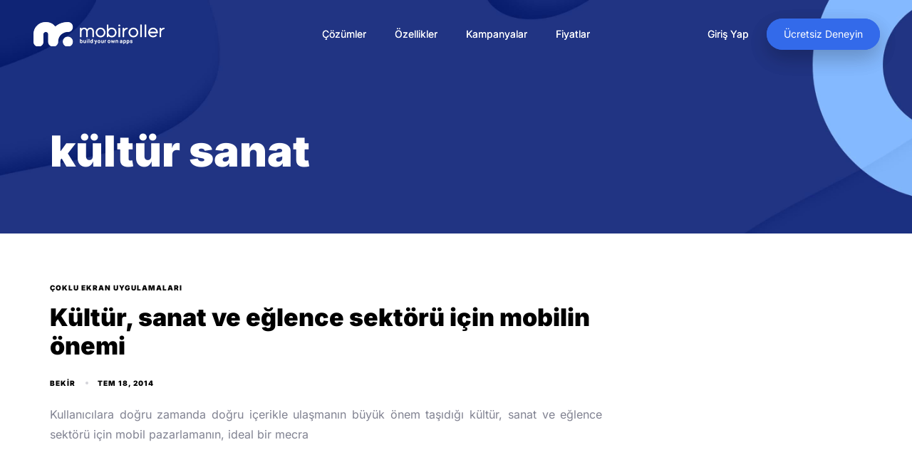

--- FILE ---
content_type: text/html; charset=UTF-8
request_url: https://blog.mobiroller.com/tr/tag/kultur-sanat/
body_size: 14386
content:
<!DOCTYPE html>
<html lang="tr-TR">
<head >
<meta charset="UTF-8">
<meta name="viewport" content="width=device-width, initial-scale=1.0" />
<meta http-equiv="X-UA-Compatible" content="IE=edge">
<link rel="profile" href="https://gmpg.org/xfn/11">
<!-- <link rel='stylesheet' href='https://blog.mobiroller.com/style-custom.css?v1.0.4' type='text/css' media='all' /> -->
<link rel="stylesheet" type="text/css" href="//blog.mobiroller.com/wp-content/cache/wpfc-minified/kygxc81k/4lvzb.css" media="all"/>
<meta name="mobile-web-app-capable" content="yes">
<meta name="apple-mobile-web-app-capable" content="yes">
<meta name="apple-mobile-web-app-title" content="Mobil Uygulama Yap, Yaptır ve Para Kazan | Mobiroller - ">
<script type="text/javascript">
var WebFontConfig = WebFontConfig || {};
WebFontConfig['active'] = function() {
if ( typeof ( window.jQuery ) !== 'undefined' ) {
jQuery(window).trigger('liquid_async_fonts_active');
}
};
WebFontConfig['inactive'] = function() {
if ( typeof ( window.jQuery ) !== 'undefined' ) {
jQuery(window).trigger('liquid_async_fonts_inactive');
}
};
</script>
<meta name='robots' content='index, follow, max-image-preview:large, max-snippet:-1, max-video-preview:-1' />
<link rel="alternate" hreflang="tr" href="https://blog.mobiroller.com/tr/tag/kultur-sanat/" />
<!-- This site is optimized with the Yoast SEO plugin v20.2.1 - https://yoast.com/wordpress/plugins/seo/ -->
<title>kültür sanat Archives - Mobil Uygulama Yap, Yaptır ve Para Kazan | Mobiroller</title>
<link rel="canonical" href="https://blog.mobiroller.com/tr/tag/kultur-sanat/" />
<meta property="og:locale" content="tr_TR" />
<meta property="og:type" content="article" />
<meta property="og:title" content="kültür sanat Archives - Mobil Uygulama Yap, Yaptır ve Para Kazan | Mobiroller" />
<meta property="og:url" content="https://blog.mobiroller.com/tr/tag/kultur-sanat/" />
<meta property="og:site_name" content="Mobil Uygulama Yap, Yaptır ve Para Kazan | Mobiroller" />
<meta property="og:image" content="https://blog.mobiroller.com/wp-content/uploads/Hero-v3.png" />
<meta property="og:image:width" content="1920" />
<meta property="og:image:height" content="895" />
<meta property="og:image:type" content="image/png" />
<meta name="twitter:card" content="summary_large_image" />
<meta name="twitter:site" content="@mobiroller" />
<script type="application/ld+json" class="yoast-schema-graph">{"@context":"https://schema.org","@graph":[{"@type":"CollectionPage","@id":"https://blog.mobiroller.com/tr/tag/kultur-sanat/","url":"https://blog.mobiroller.com/tr/tag/kultur-sanat/","name":"kültür sanat Archives - Mobil Uygulama Yap, Yaptır ve Para Kazan | Mobiroller","isPartOf":{"@id":"https://blog.mobiroller.com/tr/#website"},"breadcrumb":{"@id":"https://blog.mobiroller.com/tr/tag/kultur-sanat/#breadcrumb"},"inLanguage":"tr"},{"@type":"BreadcrumbList","@id":"https://blog.mobiroller.com/tr/tag/kultur-sanat/#breadcrumb","itemListElement":[{"@type":"ListItem","position":1,"name":"Anasayfa","item":"https://blog.mobiroller.com/tr/"},{"@type":"ListItem","position":2,"name":"kültür sanat"}]},{"@type":"WebSite","@id":"https://blog.mobiroller.com/tr/#website","url":"https://blog.mobiroller.com/tr/","name":"Mobil Uygulama Yap, Yaptır ve Para Kazan | Mobiroller","description":"","publisher":{"@id":"https://blog.mobiroller.com/tr/#organization"},"potentialAction":[{"@type":"SearchAction","target":{"@type":"EntryPoint","urlTemplate":"https://blog.mobiroller.com/tr/?s={search_term_string}"},"query-input":"required name=search_term_string"}],"inLanguage":"tr"},{"@type":"Organization","@id":"https://blog.mobiroller.com/tr/#organization","name":"Mobiroller","url":"https://blog.mobiroller.com/tr/","logo":{"@type":"ImageObject","inLanguage":"tr","@id":"https://blog.mobiroller.com/tr/#/schema/logo/image/","url":"https://blog.mobiroller.com/wp-content/uploads/logo.png","contentUrl":"https://blog.mobiroller.com/wp-content/uploads/logo.png","width":642,"height":120,"caption":"Mobiroller"},"image":{"@id":"https://blog.mobiroller.com/tr/#/schema/logo/image/"},"sameAs":["https://www.facebook.com/mobiroller/","https://twitter.com/mobiroller","https://www.instagram.com/mobiroller/","https://tr.linkedin.com/company/mobiroller"]}]}</script>
<!-- / Yoast SEO plugin. -->
<link rel='dns-prefetch' href='//fonts.googleapis.com' />
<link rel="alternate" type="application/rss+xml" title="Mobil Uygulama Yap, Yaptır ve Para Kazan | Mobiroller &raquo; beslemesi" href="https://blog.mobiroller.com/tr/feed/" />
<link rel="alternate" type="application/rss+xml" title="Mobil Uygulama Yap, Yaptır ve Para Kazan | Mobiroller &raquo; yorum beslemesi" href="https://blog.mobiroller.com/tr/comments/feed/" />
<link rel="alternate" type="application/rss+xml" title="Mobil Uygulama Yap, Yaptır ve Para Kazan | Mobiroller &raquo; kültür sanat etiket beslemesi" href="https://blog.mobiroller.com/tr/tag/kultur-sanat/feed/" />
<link rel="preload" href="https://blog.mobiroller.com/wp-content/themes/hub/assets/vendors/liquid-icon/lqd-essentials/fonts/lqd-essentials.woff2" as="font" type="font/woff2" crossorigin><script type="text/javascript">
window._wpemojiSettings = {"baseUrl":"https:\/\/s.w.org\/images\/core\/emoji\/14.0.0\/72x72\/","ext":".png","svgUrl":"https:\/\/s.w.org\/images\/core\/emoji\/14.0.0\/svg\/","svgExt":".svg","source":{"concatemoji":"https:\/\/blog.mobiroller.com\/wp-includes\/js\/wp-emoji-release.min.js?ver=6.2.3"}};
/*! This file is auto-generated */
!function(e,a,t){var n,r,o,i=a.createElement("canvas"),p=i.getContext&&i.getContext("2d");function s(e,t){p.clearRect(0,0,i.width,i.height),p.fillText(e,0,0);e=i.toDataURL();return p.clearRect(0,0,i.width,i.height),p.fillText(t,0,0),e===i.toDataURL()}function c(e){var t=a.createElement("script");t.src=e,t.defer=t.type="text/javascript",a.getElementsByTagName("head")[0].appendChild(t)}for(o=Array("flag","emoji"),t.supports={everything:!0,everythingExceptFlag:!0},r=0;r<o.length;r++)t.supports[o[r]]=function(e){if(p&&p.fillText)switch(p.textBaseline="top",p.font="600 32px Arial",e){case"flag":return s("\ud83c\udff3\ufe0f\u200d\u26a7\ufe0f","\ud83c\udff3\ufe0f\u200b\u26a7\ufe0f")?!1:!s("\ud83c\uddfa\ud83c\uddf3","\ud83c\uddfa\u200b\ud83c\uddf3")&&!s("\ud83c\udff4\udb40\udc67\udb40\udc62\udb40\udc65\udb40\udc6e\udb40\udc67\udb40\udc7f","\ud83c\udff4\u200b\udb40\udc67\u200b\udb40\udc62\u200b\udb40\udc65\u200b\udb40\udc6e\u200b\udb40\udc67\u200b\udb40\udc7f");case"emoji":return!s("\ud83e\udef1\ud83c\udffb\u200d\ud83e\udef2\ud83c\udfff","\ud83e\udef1\ud83c\udffb\u200b\ud83e\udef2\ud83c\udfff")}return!1}(o[r]),t.supports.everything=t.supports.everything&&t.supports[o[r]],"flag"!==o[r]&&(t.supports.everythingExceptFlag=t.supports.everythingExceptFlag&&t.supports[o[r]]);t.supports.everythingExceptFlag=t.supports.everythingExceptFlag&&!t.supports.flag,t.DOMReady=!1,t.readyCallback=function(){t.DOMReady=!0},t.supports.everything||(n=function(){t.readyCallback()},a.addEventListener?(a.addEventListener("DOMContentLoaded",n,!1),e.addEventListener("load",n,!1)):(e.attachEvent("onload",n),a.attachEvent("onreadystatechange",function(){"complete"===a.readyState&&t.readyCallback()})),(e=t.source||{}).concatemoji?c(e.concatemoji):e.wpemoji&&e.twemoji&&(c(e.twemoji),c(e.wpemoji)))}(window,document,window._wpemojiSettings);
</script>
<style type="text/css">
img.wp-smiley,
img.emoji {
display: inline !important;
border: none !important;
box-shadow: none !important;
height: 1em !important;
width: 1em !important;
margin: 0 0.07em !important;
vertical-align: -0.1em !important;
background: none !important;
padding: 0 !important;
}
</style>
<!-- <link rel='stylesheet' id='wp-block-library-css' href='https://blog.mobiroller.com/wp-includes/css/dist/block-library/style.min.css?ver=6.2.3' type='text/css' media='all' /> -->
<link rel="stylesheet" type="text/css" href="//blog.mobiroller.com/wp-content/cache/wpfc-minified/7ubhydlj/4lvzb.css" media="all"/>
<style id='wp-block-library-theme-inline-css' type='text/css'>
.wp-block-audio figcaption{color:#555;font-size:13px;text-align:center}.is-dark-theme .wp-block-audio figcaption{color:hsla(0,0%,100%,.65)}.wp-block-audio{margin:0 0 1em}.wp-block-code{border:1px solid #ccc;border-radius:4px;font-family:Menlo,Consolas,monaco,monospace;padding:.8em 1em}.wp-block-embed figcaption{color:#555;font-size:13px;text-align:center}.is-dark-theme .wp-block-embed figcaption{color:hsla(0,0%,100%,.65)}.wp-block-embed{margin:0 0 1em}.blocks-gallery-caption{color:#555;font-size:13px;text-align:center}.is-dark-theme .blocks-gallery-caption{color:hsla(0,0%,100%,.65)}.wp-block-image figcaption{color:#555;font-size:13px;text-align:center}.is-dark-theme .wp-block-image figcaption{color:hsla(0,0%,100%,.65)}.wp-block-image{margin:0 0 1em}.wp-block-pullquote{border-bottom:4px solid;border-top:4px solid;color:currentColor;margin-bottom:1.75em}.wp-block-pullquote cite,.wp-block-pullquote footer,.wp-block-pullquote__citation{color:currentColor;font-size:.8125em;font-style:normal;text-transform:uppercase}.wp-block-quote{border-left:.25em solid;margin:0 0 1.75em;padding-left:1em}.wp-block-quote cite,.wp-block-quote footer{color:currentColor;font-size:.8125em;font-style:normal;position:relative}.wp-block-quote.has-text-align-right{border-left:none;border-right:.25em solid;padding-left:0;padding-right:1em}.wp-block-quote.has-text-align-center{border:none;padding-left:0}.wp-block-quote.is-large,.wp-block-quote.is-style-large,.wp-block-quote.is-style-plain{border:none}.wp-block-search .wp-block-search__label{font-weight:700}.wp-block-search__button{border:1px solid #ccc;padding:.375em .625em}:where(.wp-block-group.has-background){padding:1.25em 2.375em}.wp-block-separator.has-css-opacity{opacity:.4}.wp-block-separator{border:none;border-bottom:2px solid;margin-left:auto;margin-right:auto}.wp-block-separator.has-alpha-channel-opacity{opacity:1}.wp-block-separator:not(.is-style-wide):not(.is-style-dots){width:100px}.wp-block-separator.has-background:not(.is-style-dots){border-bottom:none;height:1px}.wp-block-separator.has-background:not(.is-style-wide):not(.is-style-dots){height:2px}.wp-block-table{margin:0 0 1em}.wp-block-table td,.wp-block-table th{word-break:normal}.wp-block-table figcaption{color:#555;font-size:13px;text-align:center}.is-dark-theme .wp-block-table figcaption{color:hsla(0,0%,100%,.65)}.wp-block-video figcaption{color:#555;font-size:13px;text-align:center}.is-dark-theme .wp-block-video figcaption{color:hsla(0,0%,100%,.65)}.wp-block-video{margin:0 0 1em}.wp-block-template-part.has-background{margin-bottom:0;margin-top:0;padding:1.25em 2.375em}
</style>
<!-- <link rel='stylesheet' id='classic-theme-styles-css' href='https://blog.mobiroller.com/wp-includes/css/classic-themes.min.css?ver=6.2.3' type='text/css' media='all' /> -->
<link rel="stylesheet" type="text/css" href="//blog.mobiroller.com/wp-content/cache/wpfc-minified/215gtgjy/4lvzb.css" media="all"/>
<style id='global-styles-inline-css' type='text/css'>
body{--wp--preset--color--black: #000000;--wp--preset--color--cyan-bluish-gray: #abb8c3;--wp--preset--color--white: #ffffff;--wp--preset--color--pale-pink: #f78da7;--wp--preset--color--vivid-red: #cf2e2e;--wp--preset--color--luminous-vivid-orange: #ff6900;--wp--preset--color--luminous-vivid-amber: #fcb900;--wp--preset--color--light-green-cyan: #7bdcb5;--wp--preset--color--vivid-green-cyan: #00d084;--wp--preset--color--pale-cyan-blue: #8ed1fc;--wp--preset--color--vivid-cyan-blue: #0693e3;--wp--preset--color--vivid-purple: #9b51e0;--wp--preset--gradient--vivid-cyan-blue-to-vivid-purple: linear-gradient(135deg,rgba(6,147,227,1) 0%,rgb(155,81,224) 100%);--wp--preset--gradient--light-green-cyan-to-vivid-green-cyan: linear-gradient(135deg,rgb(122,220,180) 0%,rgb(0,208,130) 100%);--wp--preset--gradient--luminous-vivid-amber-to-luminous-vivid-orange: linear-gradient(135deg,rgba(252,185,0,1) 0%,rgba(255,105,0,1) 100%);--wp--preset--gradient--luminous-vivid-orange-to-vivid-red: linear-gradient(135deg,rgba(255,105,0,1) 0%,rgb(207,46,46) 100%);--wp--preset--gradient--very-light-gray-to-cyan-bluish-gray: linear-gradient(135deg,rgb(238,238,238) 0%,rgb(169,184,195) 100%);--wp--preset--gradient--cool-to-warm-spectrum: linear-gradient(135deg,rgb(74,234,220) 0%,rgb(151,120,209) 20%,rgb(207,42,186) 40%,rgb(238,44,130) 60%,rgb(251,105,98) 80%,rgb(254,248,76) 100%);--wp--preset--gradient--blush-light-purple: linear-gradient(135deg,rgb(255,206,236) 0%,rgb(152,150,240) 100%);--wp--preset--gradient--blush-bordeaux: linear-gradient(135deg,rgb(254,205,165) 0%,rgb(254,45,45) 50%,rgb(107,0,62) 100%);--wp--preset--gradient--luminous-dusk: linear-gradient(135deg,rgb(255,203,112) 0%,rgb(199,81,192) 50%,rgb(65,88,208) 100%);--wp--preset--gradient--pale-ocean: linear-gradient(135deg,rgb(255,245,203) 0%,rgb(182,227,212) 50%,rgb(51,167,181) 100%);--wp--preset--gradient--electric-grass: linear-gradient(135deg,rgb(202,248,128) 0%,rgb(113,206,126) 100%);--wp--preset--gradient--midnight: linear-gradient(135deg,rgb(2,3,129) 0%,rgb(40,116,252) 100%);--wp--preset--duotone--dark-grayscale: url('#wp-duotone-dark-grayscale');--wp--preset--duotone--grayscale: url('#wp-duotone-grayscale');--wp--preset--duotone--purple-yellow: url('#wp-duotone-purple-yellow');--wp--preset--duotone--blue-red: url('#wp-duotone-blue-red');--wp--preset--duotone--midnight: url('#wp-duotone-midnight');--wp--preset--duotone--magenta-yellow: url('#wp-duotone-magenta-yellow');--wp--preset--duotone--purple-green: url('#wp-duotone-purple-green');--wp--preset--duotone--blue-orange: url('#wp-duotone-blue-orange');--wp--preset--font-size--small: 13px;--wp--preset--font-size--medium: 20px;--wp--preset--font-size--large: 36px;--wp--preset--font-size--x-large: 42px;--wp--preset--spacing--20: 0.44rem;--wp--preset--spacing--30: 0.67rem;--wp--preset--spacing--40: 1rem;--wp--preset--spacing--50: 1.5rem;--wp--preset--spacing--60: 2.25rem;--wp--preset--spacing--70: 3.38rem;--wp--preset--spacing--80: 5.06rem;--wp--preset--shadow--natural: 6px 6px 9px rgba(0, 0, 0, 0.2);--wp--preset--shadow--deep: 12px 12px 50px rgba(0, 0, 0, 0.4);--wp--preset--shadow--sharp: 6px 6px 0px rgba(0, 0, 0, 0.2);--wp--preset--shadow--outlined: 6px 6px 0px -3px rgba(255, 255, 255, 1), 6px 6px rgba(0, 0, 0, 1);--wp--preset--shadow--crisp: 6px 6px 0px rgba(0, 0, 0, 1);}:where(.is-layout-flex){gap: 0.5em;}body .is-layout-flow > .alignleft{float: left;margin-inline-start: 0;margin-inline-end: 2em;}body .is-layout-flow > .alignright{float: right;margin-inline-start: 2em;margin-inline-end: 0;}body .is-layout-flow > .aligncenter{margin-left: auto !important;margin-right: auto !important;}body .is-layout-constrained > .alignleft{float: left;margin-inline-start: 0;margin-inline-end: 2em;}body .is-layout-constrained > .alignright{float: right;margin-inline-start: 2em;margin-inline-end: 0;}body .is-layout-constrained > .aligncenter{margin-left: auto !important;margin-right: auto !important;}body .is-layout-constrained > :where(:not(.alignleft):not(.alignright):not(.alignfull)){max-width: var(--wp--style--global--content-size);margin-left: auto !important;margin-right: auto !important;}body .is-layout-constrained > .alignwide{max-width: var(--wp--style--global--wide-size);}body .is-layout-flex{display: flex;}body .is-layout-flex{flex-wrap: wrap;align-items: center;}body .is-layout-flex > *{margin: 0;}:where(.wp-block-columns.is-layout-flex){gap: 2em;}.has-black-color{color: var(--wp--preset--color--black) !important;}.has-cyan-bluish-gray-color{color: var(--wp--preset--color--cyan-bluish-gray) !important;}.has-white-color{color: var(--wp--preset--color--white) !important;}.has-pale-pink-color{color: var(--wp--preset--color--pale-pink) !important;}.has-vivid-red-color{color: var(--wp--preset--color--vivid-red) !important;}.has-luminous-vivid-orange-color{color: var(--wp--preset--color--luminous-vivid-orange) !important;}.has-luminous-vivid-amber-color{color: var(--wp--preset--color--luminous-vivid-amber) !important;}.has-light-green-cyan-color{color: var(--wp--preset--color--light-green-cyan) !important;}.has-vivid-green-cyan-color{color: var(--wp--preset--color--vivid-green-cyan) !important;}.has-pale-cyan-blue-color{color: var(--wp--preset--color--pale-cyan-blue) !important;}.has-vivid-cyan-blue-color{color: var(--wp--preset--color--vivid-cyan-blue) !important;}.has-vivid-purple-color{color: var(--wp--preset--color--vivid-purple) !important;}.has-black-background-color{background-color: var(--wp--preset--color--black) !important;}.has-cyan-bluish-gray-background-color{background-color: var(--wp--preset--color--cyan-bluish-gray) !important;}.has-white-background-color{background-color: var(--wp--preset--color--white) !important;}.has-pale-pink-background-color{background-color: var(--wp--preset--color--pale-pink) !important;}.has-vivid-red-background-color{background-color: var(--wp--preset--color--vivid-red) !important;}.has-luminous-vivid-orange-background-color{background-color: var(--wp--preset--color--luminous-vivid-orange) !important;}.has-luminous-vivid-amber-background-color{background-color: var(--wp--preset--color--luminous-vivid-amber) !important;}.has-light-green-cyan-background-color{background-color: var(--wp--preset--color--light-green-cyan) !important;}.has-vivid-green-cyan-background-color{background-color: var(--wp--preset--color--vivid-green-cyan) !important;}.has-pale-cyan-blue-background-color{background-color: var(--wp--preset--color--pale-cyan-blue) !important;}.has-vivid-cyan-blue-background-color{background-color: var(--wp--preset--color--vivid-cyan-blue) !important;}.has-vivid-purple-background-color{background-color: var(--wp--preset--color--vivid-purple) !important;}.has-black-border-color{border-color: var(--wp--preset--color--black) !important;}.has-cyan-bluish-gray-border-color{border-color: var(--wp--preset--color--cyan-bluish-gray) !important;}.has-white-border-color{border-color: var(--wp--preset--color--white) !important;}.has-pale-pink-border-color{border-color: var(--wp--preset--color--pale-pink) !important;}.has-vivid-red-border-color{border-color: var(--wp--preset--color--vivid-red) !important;}.has-luminous-vivid-orange-border-color{border-color: var(--wp--preset--color--luminous-vivid-orange) !important;}.has-luminous-vivid-amber-border-color{border-color: var(--wp--preset--color--luminous-vivid-amber) !important;}.has-light-green-cyan-border-color{border-color: var(--wp--preset--color--light-green-cyan) !important;}.has-vivid-green-cyan-border-color{border-color: var(--wp--preset--color--vivid-green-cyan) !important;}.has-pale-cyan-blue-border-color{border-color: var(--wp--preset--color--pale-cyan-blue) !important;}.has-vivid-cyan-blue-border-color{border-color: var(--wp--preset--color--vivid-cyan-blue) !important;}.has-vivid-purple-border-color{border-color: var(--wp--preset--color--vivid-purple) !important;}.has-vivid-cyan-blue-to-vivid-purple-gradient-background{background: var(--wp--preset--gradient--vivid-cyan-blue-to-vivid-purple) !important;}.has-light-green-cyan-to-vivid-green-cyan-gradient-background{background: var(--wp--preset--gradient--light-green-cyan-to-vivid-green-cyan) !important;}.has-luminous-vivid-amber-to-luminous-vivid-orange-gradient-background{background: var(--wp--preset--gradient--luminous-vivid-amber-to-luminous-vivid-orange) !important;}.has-luminous-vivid-orange-to-vivid-red-gradient-background{background: var(--wp--preset--gradient--luminous-vivid-orange-to-vivid-red) !important;}.has-very-light-gray-to-cyan-bluish-gray-gradient-background{background: var(--wp--preset--gradient--very-light-gray-to-cyan-bluish-gray) !important;}.has-cool-to-warm-spectrum-gradient-background{background: var(--wp--preset--gradient--cool-to-warm-spectrum) !important;}.has-blush-light-purple-gradient-background{background: var(--wp--preset--gradient--blush-light-purple) !important;}.has-blush-bordeaux-gradient-background{background: var(--wp--preset--gradient--blush-bordeaux) !important;}.has-luminous-dusk-gradient-background{background: var(--wp--preset--gradient--luminous-dusk) !important;}.has-pale-ocean-gradient-background{background: var(--wp--preset--gradient--pale-ocean) !important;}.has-electric-grass-gradient-background{background: var(--wp--preset--gradient--electric-grass) !important;}.has-midnight-gradient-background{background: var(--wp--preset--gradient--midnight) !important;}.has-small-font-size{font-size: var(--wp--preset--font-size--small) !important;}.has-medium-font-size{font-size: var(--wp--preset--font-size--medium) !important;}.has-large-font-size{font-size: var(--wp--preset--font-size--large) !important;}.has-x-large-font-size{font-size: var(--wp--preset--font-size--x-large) !important;}
.wp-block-navigation a:where(:not(.wp-element-button)){color: inherit;}
:where(.wp-block-columns.is-layout-flex){gap: 2em;}
.wp-block-pullquote{font-size: 1.5em;line-height: 1.6;}
</style>
<!-- <link rel='stylesheet' id='wpens-style-css' href='https://blog.mobiroller.com/wp-content/plugins/easy-newsletter-signups//css/wpens-style.css?ver=1.0.4' type='text/css' media='all' /> -->
<!-- <link rel='stylesheet' id='wpml-legacy-horizontal-list-0-css' href='//blog.mobiroller.com/wp-content/plugins/sitepress-multilingual-cms/templates/language-switchers/legacy-list-horizontal/style.min.css?ver=1' type='text/css' media='all' /> -->
<link rel="stylesheet" type="text/css" href="//blog.mobiroller.com/wp-content/cache/wpfc-minified/96h46x4o/4lvzb.css" media="all"/>
<!-- <link rel='stylesheet' id='cms-navigation-style-base-css' href='https://blog.mobiroller.com/wp-content/plugins/wpml-cms-nav/res/css/cms-navigation-base.css?ver=1.5.5' type='text/css' media='screen' /> -->
<!-- <link rel='stylesheet' id='cms-navigation-style-css' href='https://blog.mobiroller.com/wp-content/plugins/wpml-cms-nav/res/css/cms-navigation.css?ver=1.5.5' type='text/css' media='screen' /> -->
<link rel="stylesheet" type="text/css" href="//blog.mobiroller.com/wp-content/cache/wpfc-minified/7xeoggry/4lvzb.css" media="screen"/>
<!-- <link rel='stylesheet' id='bootstrap-css' href='https://blog.mobiroller.com/wp-content/themes/hub/assets/vendors/bootstrap/css/bootstrap.min.css' type='text/css' media='all' /> -->
<!-- <link rel='stylesheet' id='liquid-base-css' href='https://blog.mobiroller.com/wp-content/themes/hub/style.css' type='text/css' media='all' /> -->
<!-- <link rel='stylesheet' id='liquid-theme-css' href='https://blog.mobiroller.com/wp-content/themes/hub/assets/css/theme.min.css' type='text/css' media='all' /> -->
<link rel="stylesheet" type="text/css" href="//blog.mobiroller.com/wp-content/cache/wpfc-minified/d7w6jc17/4lvzb.css" media="all"/>
<!-- <link rel='stylesheet' id='theme-responsive-min-css' href='https://blog.mobiroller.com/wp-content/themes/hub/assets/css/theme-responsive-min.min.css?ver=6.2.3' type='text/css' media='screen and (min-width: 1200px)' /> -->
<link rel="stylesheet" type="text/css" href="//blog.mobiroller.com/wp-content/cache/wpfc-minified/7c12zcvo/4lvzb.css" media="screen and (min-width: 1200px)"/>
<!-- <link rel='stylesheet' id='theme-responsive-max-css' href='https://blog.mobiroller.com/wp-content/themes/hub/assets/css/theme-responsive-max.min.css?ver=6.2.3' type='text/css' media='screen and (max-width: 1199px)' /> -->
<link rel="stylesheet" type="text/css" href="//blog.mobiroller.com/wp-content/cache/wpfc-minified/dhrvgn0b/4lvzb.css" media="screen and (max-width: 1199px)"/>
<!-- <link rel='stylesheet' id='landinghub-core-css' href='https://blog.mobiroller.com/wp-content/plugins/hub-core/assets/css/landinghub-core.min.css?ver=6.2.3' type='text/css' media='all' /> -->
<link rel="stylesheet" type="text/css" href="//blog.mobiroller.com/wp-content/cache/wpfc-minified/kxbutj8k/4lvzb.css" media="all"/>
<style type="text/css">@font-face {font-family:Inter;font-style:normal;font-weight:400;src:url(/cf-fonts/s/inter/5.0.16/latin/400/normal.woff2);unicode-range:U+0000-00FF,U+0131,U+0152-0153,U+02BB-02BC,U+02C6,U+02DA,U+02DC,U+0304,U+0308,U+0329,U+2000-206F,U+2074,U+20AC,U+2122,U+2191,U+2193,U+2212,U+2215,U+FEFF,U+FFFD;font-display:swap;}@font-face {font-family:Inter;font-style:normal;font-weight:400;src:url(/cf-fonts/s/inter/5.0.16/latin-ext/400/normal.woff2);unicode-range:U+0100-02AF,U+0304,U+0308,U+0329,U+1E00-1E9F,U+1EF2-1EFF,U+2020,U+20A0-20AB,U+20AD-20CF,U+2113,U+2C60-2C7F,U+A720-A7FF;font-display:swap;}@font-face {font-family:Inter;font-style:normal;font-weight:400;src:url(/cf-fonts/s/inter/5.0.16/greek/400/normal.woff2);unicode-range:U+0370-03FF;font-display:swap;}@font-face {font-family:Inter;font-style:normal;font-weight:400;src:url(/cf-fonts/s/inter/5.0.16/greek-ext/400/normal.woff2);unicode-range:U+1F00-1FFF;font-display:swap;}@font-face {font-family:Inter;font-style:normal;font-weight:400;src:url(/cf-fonts/s/inter/5.0.16/vietnamese/400/normal.woff2);unicode-range:U+0102-0103,U+0110-0111,U+0128-0129,U+0168-0169,U+01A0-01A1,U+01AF-01B0,U+0300-0301,U+0303-0304,U+0308-0309,U+0323,U+0329,U+1EA0-1EF9,U+20AB;font-display:swap;}@font-face {font-family:Inter;font-style:normal;font-weight:400;src:url(/cf-fonts/s/inter/5.0.16/cyrillic/400/normal.woff2);unicode-range:U+0301,U+0400-045F,U+0490-0491,U+04B0-04B1,U+2116;font-display:swap;}@font-face {font-family:Inter;font-style:normal;font-weight:400;src:url(/cf-fonts/s/inter/5.0.16/cyrillic-ext/400/normal.woff2);unicode-range:U+0460-052F,U+1C80-1C88,U+20B4,U+2DE0-2DFF,U+A640-A69F,U+FE2E-FE2F;font-display:swap;}@font-face {font-family:Inter;font-style:normal;font-weight:900;src:url(/cf-fonts/s/inter/5.0.16/cyrillic/900/normal.woff2);unicode-range:U+0301,U+0400-045F,U+0490-0491,U+04B0-04B1,U+2116;font-display:swap;}@font-face {font-family:Inter;font-style:normal;font-weight:900;src:url(/cf-fonts/s/inter/5.0.16/cyrillic-ext/900/normal.woff2);unicode-range:U+0460-052F,U+1C80-1C88,U+20B4,U+2DE0-2DFF,U+A640-A69F,U+FE2E-FE2F;font-display:swap;}@font-face {font-family:Inter;font-style:normal;font-weight:900;src:url(/cf-fonts/s/inter/5.0.16/latin/900/normal.woff2);unicode-range:U+0000-00FF,U+0131,U+0152-0153,U+02BB-02BC,U+02C6,U+02DA,U+02DC,U+0304,U+0308,U+0329,U+2000-206F,U+2074,U+20AC,U+2122,U+2191,U+2193,U+2212,U+2215,U+FEFF,U+FFFD;font-display:swap;}@font-face {font-family:Inter;font-style:normal;font-weight:900;src:url(/cf-fonts/s/inter/5.0.16/latin-ext/900/normal.woff2);unicode-range:U+0100-02AF,U+0304,U+0308,U+0329,U+1E00-1E9F,U+1EF2-1EFF,U+2020,U+20A0-20AB,U+20AD-20CF,U+2113,U+2C60-2C7F,U+A720-A7FF;font-display:swap;}@font-face {font-family:Inter;font-style:normal;font-weight:900;src:url(/cf-fonts/s/inter/5.0.16/vietnamese/900/normal.woff2);unicode-range:U+0102-0103,U+0110-0111,U+0128-0129,U+0168-0169,U+01A0-01A1,U+01AF-01B0,U+0300-0301,U+0303-0304,U+0308-0309,U+0323,U+0329,U+1EA0-1EF9,U+20AB;font-display:swap;}@font-face {font-family:Inter;font-style:normal;font-weight:900;src:url(/cf-fonts/s/inter/5.0.16/greek-ext/900/normal.woff2);unicode-range:U+1F00-1FFF;font-display:swap;}@font-face {font-family:Inter;font-style:normal;font-weight:900;src:url(/cf-fonts/s/inter/5.0.16/greek/900/normal.woff2);unicode-range:U+0370-03FF;font-display:swap;}</style>
<!-- <link rel='stylesheet' id='liquid-generated-responsive-css' href='//blog.mobiroller.com/wp-content/uploads/liquid-styles/liquid-responsive-100.css?timestamp=1645476048&#038;ver=6.2.3' type='text/css' media='all' /> -->
<link rel="stylesheet" type="text/css" href="//blog.mobiroller.com/wp-content/cache/wpfc-minified/8na3xv0l/4lvzb.css" media="all"/>
<script src='//blog.mobiroller.com/wp-content/cache/wpfc-minified/lyif7ysg/4lvzb.js' type="text/javascript"></script>
<!-- <script type='text/javascript' src='https://blog.mobiroller.com/wp-includes/js/jquery/jquery.min.js?ver=3.6.4' id='jquery-core-js'></script> -->
<!-- <script type='text/javascript' src='https://blog.mobiroller.com/wp-includes/js/jquery/jquery-migrate.min.js?ver=3.4.0' id='jquery-migrate-js'></script> -->
<script type='text/javascript' id='wpens-public-js-js-extra'>
/* <![CDATA[ */
var WpEns = {"ajaxurl":"https:\/\/blog.mobiroller.com\/wp-admin\/admin-ajax.php","fname_empty":"Please enter your firstname.","lname_empty":"Please enter your lastname.","email_empty":"Please enter email address.","email_valid":"Please enter valid email address."};
/* ]]> */
</script>
<script src='//blog.mobiroller.com/wp-content/cache/wpfc-minified/2emegm00/4lvzb.js' type="text/javascript"></script>
<!-- <script type='text/javascript' src='https://blog.mobiroller.com/wp-content/plugins/easy-newsletter-signups//js/wpens-public.js?ver=1.0.4' id='wpens-public-js-js'></script> -->
<link rel="https://api.w.org/" href="https://blog.mobiroller.com/tr/wp-json/" /><link rel="alternate" type="application/json" href="https://blog.mobiroller.com/tr/wp-json/wp/v2/tags/205" /><link rel="EditURI" type="application/rsd+xml" title="RSD" href="https://blog.mobiroller.com/xmlrpc.php?rsd" />
<link rel="wlwmanifest" type="application/wlwmanifest+xml" href="https://blog.mobiroller.com/wp-includes/wlwmanifest.xml" />
<meta name="generator" content="WordPress 6.2.3" />
<meta name="generator" content="WPML ver:4.5.14 stt:1,53;" />
<link rel="shortcut icon" href="https://blog.mobiroller.com/wp-content/uploads/favicon_icon.png" />
<!-- For iPhone -->
<link rel="apple-touch-icon-precomposed" href="https://blog.mobiroller.com/wp-content/uploads/apple_iphone_icon.png">
<!-- For iPhone 4 Retina display -->
<link rel="apple-touch-icon" sizes="114x114" href="https://blog.mobiroller.com/wp-content/uploads/apple_iphone_icon_two.png">
<!-- For iPad -->
<link rel="apple-touch-icon" sizes="72x72" href="https://blog.mobiroller.com/wp-content/uploads/apple_ipad_icon.png">
<!-- For iPad Retina display -->
<link rel="apple-touch-icon" sizes="144x144" href="https://blog.mobiroller.com/wp-content/uploads/apple_ipad_icon_two.png">
<script type="text/javascript">
window.liquidParams = {
currentZIndex: 10,
lazyLoadOffset: 500,
ccOuterSize: 35,
ccActiveCircleBg: 1,
ccActiveCircleBc: 1,
};
window.liquidIsElementor = false;
</script><meta name="generator" content="Powered by WPBakery Page Builder - drag and drop page builder for WordPress."/>
<style type="text/css" id="wp-custom-css">
p{
text-align:justify;
}		</style>
<style id='liquid-stylesheet-inline-css' type='text/css'>:root{--color-primary:#336aea;--color-secondary:#dd8500;--color-gradient-start:#336aea;--color-gradient-stop:#4f7eea;--color-link:#5b7bfb;--color-link-hover:#181b31;--lqd-cc-active-bw:1px;}body{font-family:'Inter', Arial, Helvetica, sans-serif ;font-weight:400;line-height:1.8em;font-size:16px;color:#808291;}.btn{font-family:inherit;font-weight:400;}.lqd-post-content, .lqd-post-header .entry-excerpt{font-family:inherit;line-height:2;font-size:16px;color:#737373;}.h1,h1{font-family:inherit;line-height:1.2em;font-size:52px;color:#181b31;}.h2,h2{font-family:inherit;line-height:1.2em;font-size:40px;color:#181b31;}.h3,h3{font-family:'Inter', Arial, Helvetica, sans-serif ;font-weight:900;color:#181b31;}.h4,h4{font-family:'Inter', Arial, Helvetica, sans-serif ;font-weight:900;color:#181b31;}.h5,h5{font-family:'Inter', Arial, Helvetica, sans-serif ;font-weight:900;color:#181b31;}.h6,h6{font-family:'Inter', Arial, Helvetica, sans-serif ;font-weight:900;color:#181b31;}.titlebar-inner h1{}.titlebar-inner p{}.titlebar-inner{padding-top:80px;padding-bottom:80px;}@media screen and (min-width: 992px){body.has-sidebar #lqd-contents-wrap{padding-top:25px;}}@media screen and (max-width: 1199px){[data-mobile-nav-style=modern] .lqd-mobile-sec:before{background:rgb(65, 102, 232);}}</style><style id="kirki-inline-styles"></style><noscript><style> .wpb_animate_when_almost_visible { opacity: 1; }</style></noscript><style type="text/css" data-type="vc_shortcodes-custom-css">.vc_custom_1646230213313{padding-right: 30px !important;padding-left: 30px !important;}.vc_custom_1646231093431{margin-left: 15px !important;}</style><style type="text/css" data-type="vc_shortcodes-custom-css">.vc_custom_1646245934260{margin-bottom: 30px !important;}.vc_custom_1646264416394{margin-bottom: 35px !important;}.vc_custom_1646261105958{padding-top: 25px !important;}</style>
</head>
<body class="archive tag tag-kultur-sanat tag-205 wp-embed-responsive site-wide-layout sidebar-widgets-outline page-scheme-light lazyload-enabled wpb-js-composer js-comp-ver-6.9.0 vc_responsive" dir="ltr" itemscope="itemscope" itemtype="http://schema.org/Blog" data-mobile-nav-breakpoint="1199" data-mobile-nav-style="modern" data-mobile-nav-scheme="dark" data-mobile-nav-trigger-alignment="right" data-mobile-header-scheme="gray" data-mobile-logo-alignment="default" data-overlay-onmobile="false">
<svg xmlns="http://www.w3.org/2000/svg" viewBox="0 0 0 0" width="0" height="0" focusable="false" role="none" style="visibility: hidden; position: absolute; left: -9999px; overflow: hidden;" ><defs><filter id="wp-duotone-dark-grayscale"><feColorMatrix color-interpolation-filters="sRGB" type="matrix" values=" .299 .587 .114 0 0 .299 .587 .114 0 0 .299 .587 .114 0 0 .299 .587 .114 0 0 " /><feComponentTransfer color-interpolation-filters="sRGB" ><feFuncR type="table" tableValues="0 0.49803921568627" /><feFuncG type="table" tableValues="0 0.49803921568627" /><feFuncB type="table" tableValues="0 0.49803921568627" /><feFuncA type="table" tableValues="1 1" /></feComponentTransfer><feComposite in2="SourceGraphic" operator="in" /></filter></defs></svg><svg xmlns="http://www.w3.org/2000/svg" viewBox="0 0 0 0" width="0" height="0" focusable="false" role="none" style="visibility: hidden; position: absolute; left: -9999px; overflow: hidden;" ><defs><filter id="wp-duotone-grayscale"><feColorMatrix color-interpolation-filters="sRGB" type="matrix" values=" .299 .587 .114 0 0 .299 .587 .114 0 0 .299 .587 .114 0 0 .299 .587 .114 0 0 " /><feComponentTransfer color-interpolation-filters="sRGB" ><feFuncR type="table" tableValues="0 1" /><feFuncG type="table" tableValues="0 1" /><feFuncB type="table" tableValues="0 1" /><feFuncA type="table" tableValues="1 1" /></feComponentTransfer><feComposite in2="SourceGraphic" operator="in" /></filter></defs></svg><svg xmlns="http://www.w3.org/2000/svg" viewBox="0 0 0 0" width="0" height="0" focusable="false" role="none" style="visibility: hidden; position: absolute; left: -9999px; overflow: hidden;" ><defs><filter id="wp-duotone-purple-yellow"><feColorMatrix color-interpolation-filters="sRGB" type="matrix" values=" .299 .587 .114 0 0 .299 .587 .114 0 0 .299 .587 .114 0 0 .299 .587 .114 0 0 " /><feComponentTransfer color-interpolation-filters="sRGB" ><feFuncR type="table" tableValues="0.54901960784314 0.98823529411765" /><feFuncG type="table" tableValues="0 1" /><feFuncB type="table" tableValues="0.71764705882353 0.25490196078431" /><feFuncA type="table" tableValues="1 1" /></feComponentTransfer><feComposite in2="SourceGraphic" operator="in" /></filter></defs></svg><svg xmlns="http://www.w3.org/2000/svg" viewBox="0 0 0 0" width="0" height="0" focusable="false" role="none" style="visibility: hidden; position: absolute; left: -9999px; overflow: hidden;" ><defs><filter id="wp-duotone-blue-red"><feColorMatrix color-interpolation-filters="sRGB" type="matrix" values=" .299 .587 .114 0 0 .299 .587 .114 0 0 .299 .587 .114 0 0 .299 .587 .114 0 0 " /><feComponentTransfer color-interpolation-filters="sRGB" ><feFuncR type="table" tableValues="0 1" /><feFuncG type="table" tableValues="0 0.27843137254902" /><feFuncB type="table" tableValues="0.5921568627451 0.27843137254902" /><feFuncA type="table" tableValues="1 1" /></feComponentTransfer><feComposite in2="SourceGraphic" operator="in" /></filter></defs></svg><svg xmlns="http://www.w3.org/2000/svg" viewBox="0 0 0 0" width="0" height="0" focusable="false" role="none" style="visibility: hidden; position: absolute; left: -9999px; overflow: hidden;" ><defs><filter id="wp-duotone-midnight"><feColorMatrix color-interpolation-filters="sRGB" type="matrix" values=" .299 .587 .114 0 0 .299 .587 .114 0 0 .299 .587 .114 0 0 .299 .587 .114 0 0 " /><feComponentTransfer color-interpolation-filters="sRGB" ><feFuncR type="table" tableValues="0 0" /><feFuncG type="table" tableValues="0 0.64705882352941" /><feFuncB type="table" tableValues="0 1" /><feFuncA type="table" tableValues="1 1" /></feComponentTransfer><feComposite in2="SourceGraphic" operator="in" /></filter></defs></svg><svg xmlns="http://www.w3.org/2000/svg" viewBox="0 0 0 0" width="0" height="0" focusable="false" role="none" style="visibility: hidden; position: absolute; left: -9999px; overflow: hidden;" ><defs><filter id="wp-duotone-magenta-yellow"><feColorMatrix color-interpolation-filters="sRGB" type="matrix" values=" .299 .587 .114 0 0 .299 .587 .114 0 0 .299 .587 .114 0 0 .299 .587 .114 0 0 " /><feComponentTransfer color-interpolation-filters="sRGB" ><feFuncR type="table" tableValues="0.78039215686275 1" /><feFuncG type="table" tableValues="0 0.94901960784314" /><feFuncB type="table" tableValues="0.35294117647059 0.47058823529412" /><feFuncA type="table" tableValues="1 1" /></feComponentTransfer><feComposite in2="SourceGraphic" operator="in" /></filter></defs></svg><svg xmlns="http://www.w3.org/2000/svg" viewBox="0 0 0 0" width="0" height="0" focusable="false" role="none" style="visibility: hidden; position: absolute; left: -9999px; overflow: hidden;" ><defs><filter id="wp-duotone-purple-green"><feColorMatrix color-interpolation-filters="sRGB" type="matrix" values=" .299 .587 .114 0 0 .299 .587 .114 0 0 .299 .587 .114 0 0 .299 .587 .114 0 0 " /><feComponentTransfer color-interpolation-filters="sRGB" ><feFuncR type="table" tableValues="0.65098039215686 0.40392156862745" /><feFuncG type="table" tableValues="0 1" /><feFuncB type="table" tableValues="0.44705882352941 0.4" /><feFuncA type="table" tableValues="1 1" /></feComponentTransfer><feComposite in2="SourceGraphic" operator="in" /></filter></defs></svg><svg xmlns="http://www.w3.org/2000/svg" viewBox="0 0 0 0" width="0" height="0" focusable="false" role="none" style="visibility: hidden; position: absolute; left: -9999px; overflow: hidden;" ><defs><filter id="wp-duotone-blue-orange"><feColorMatrix color-interpolation-filters="sRGB" type="matrix" values=" .299 .587 .114 0 0 .299 .587 .114 0 0 .299 .587 .114 0 0 .299 .587 .114 0 0 " /><feComponentTransfer color-interpolation-filters="sRGB" ><feFuncR type="table" tableValues="0.098039215686275 1" /><feFuncG type="table" tableValues="0 0.66274509803922" /><feFuncB type="table" tableValues="0.84705882352941 0.41960784313725" /><feFuncA type="table" tableValues="1 1" /></feComponentTransfer><feComposite in2="SourceGraphic" operator="in" /></filter></defs></svg>
<div><div class="screen-reader-text">Skip links</div><ul class="liquid-skip-link screen-reader-text"><li><a href="#primary-nav" class="screen-reader-shortcut"> Skip to primary navigation</a></li><li><a href="#lqd-site-content" class="screen-reader-shortcut"> Skip to content</a></li></ul></div>
<div id="wrap">
<header class="header site-header main-header main-header-overlay  " id="header" itemscope="itemscope" itemtype="http://schema.org/WPHeader">
<div  class="lqd-head-sec-wrap pos-rel    vc_custom_1646230213313 " style="">
<div class="lqd-head-sec container-fluid d-flex align-items-stretch"><div  class="col lqd-head-col  " ><style>.is-stuck .ld_header_image_659fae8a1cedc{padding-top:20px;padding-bottom:20px;}</style>
<div id="ld_header_image_659fae8a1cedc" class="header-module module-logo no-rotate navbar-brand-plain ld_header_image_659fae8a1cedc">
<a class="navbar-brand" href="https://blog.mobiroller.com/tr/" rel="home"><span class="navbar-brand-inner">    <img class="logo-default" src="https://blog.mobiroller.com/wp-content/uploads/mobiroller-logo-white.png" alt="Mobil Uygulama Yap, Yaptır ve Para Kazan | Mobiroller"  /></span></a>		
</div><!-- /.navbar-header --></div><div  class="col lqd-head-col   text-center text-center" ><style>.ld_header_menu_659fae8a1d537 > li > a{font-size:14px;font-weight:500;}.ld_header_menu_659fae8a1d537 .nav-item-children > li > a{font-size:14px;font-weight:500;}.ld_header_menu_659fae8a1d537 > li > a, .navbar-fullscreen .ld_header_menu_659fae8a1d537 > li > a{color:rgb(255, 255, 255);}.ld_header_menu_659fae8a1d537 > li:hover > a, .navbar-fullscreen .ld_header_menu_659fae8a1d537 > li > a:hover{color:rgb(50, 105, 230);}.ld_header_menu_659fae8a1d537 > li.is-active > a, .ld_header_menu_659fae8a1d537 > li.current_page_item > a, .ld_header_menu_659fae8a1d537 > li.current-menu-item > a, .ld_header_menu_659fae8a1d537 > li.current-menu-ancestor > a, .navbar-fullscreen .ld_header_menu_659fae8a1d537 > li.is-active > a, .navbar-fullscreen .ld_header_menu_659fae8a1d537 > li.current_page_item > a, .navbar-fullscreen .ld_header_menu_659fae8a1d537 > li.current-menu-item > a, .navbar-fullscreen .ld_header_menu_659fae8a1d537 > li.current-menu-ancestor > a{color:rgb(50, 105, 230);}.ld_header_menu_659fae8a1d537{--lqd-menu-items-top-padding:5px;--lqd-menu-items-right-padding:20px;--lqd-menu-items-bottom-padding:5px;--lqd-menu-items-left-padding:20px;}</style><div class="header-module module-primary-nav pos-stc">
<div class="collapse navbar-collapse lqd-submenu-cover  " id="main-header-collapse" aria-expanded="false" role="navigation">
<ul id="primary-nav" class="main-nav lqd-menu-counter-right ld_header_menu_659fae8a1d537 main-nav-hover-default nav align-items-lg-stretch justify-content-lg-center" data-submenu-options='{"toggleType":"fade","handler":"mouse-in-out"}' ><li id="menu-item-64135" class="menu-item menu-item-type-custom menu-item-object-custom menu-item-has-children menu-item-64135"><a href="#">Çözümler<span class="submenu-expander"><svg xmlns="http://www.w3.org/2000/svg" width="21" height="32" viewBox="0 0 21 32" style="width: 1em; height: 1em;"><path fill="currentColor" d="M10.5 18.375l7.938-7.938c.562-.562 1.562-.562 2.125 0s.562 1.563 0 2.126l-9 9c-.563.562-1.5.625-2.063.062L.437 12.562C.126 12.25 0 11.876 0 11.5s.125-.75.438-1.063c.562-.562 1.562-.562 2.124 0z"></path></svg></span></a>
<ul class="nav-item-children">
<li id="menu-item-64136" class="menu-item menu-item-type-custom menu-item-object-custom menu-item-64136"><a href="https://www.mobiroller.com/tr/app-builder/">Uygulama Oluşturucu</a></li>
<li id="menu-item-64137" class="menu-item menu-item-type-custom menu-item-object-custom menu-item-64137"><a href="https://www.mobiroller.com/tr/e-ticaret-mobil-uygulamasi/">E-Ticaret</a></li>
<li id="menu-item-64138" class="menu-item menu-item-type-custom menu-item-object-custom menu-item-64138"><a href="https://www.mobiroller.com/tr/mobile-app-reseller/">Bayilik</a></li>
</ul>
</li>
<li id="menu-item-64139" class="menu-item menu-item-type-custom menu-item-object-custom menu-item-64139"><a href="https://www.mobiroller.com/tr/mobil-uygulama-ozellikleri/">Özellikler</a></li>
<li id="menu-item-64140" class="menu-item menu-item-type-custom menu-item-object-custom menu-item-64140"><a href="https://www.mobiroller.com/tr/kampanyalar/">Kampanyalar</a></li>
<li id="menu-item-64141" class="menu-item menu-item-type-custom menu-item-object-custom menu-item-64141"><a href="https://www.mobiroller.com/tr/mobil-uygulama-fiyatlari/">Fiyatlar</a></li>
</ul>	</div><!-- /.navbar-collapse -->
</div><!-- /.header-module --></div><div  class="col lqd-head-col   text-right text-lg-right" ><style>.is-stuck .lqd-head-col > .header-module > .ld_header_button_659fae8a1f48f{color:rgb(255, 255, 255);}.is-stuck .lqd-head-col > .header-module > .ld_header_button_659fae8a1f48f:hover{color:rgb(255, 255, 255);}</style><div class="header-module module-button">
<style>.ld_button_659fae8a219f7.btn-icon-solid .btn-icon{background:rgb(255, 255, 255);}.ld_button_659fae8a219f7.btn-icon-circle.btn-icon-ripple .btn-icon:before{border-color:rgb(255, 255, 255);}.ld_button_659fae8a219f7.btn-icon-solid:hover .btn-icon{background:rgba(255, 255, 255, 0.7);}.ld_button_659fae8a219f7{color:rgb(255, 255, 255);}.ld_button_659fae8a219f7:hover{color:rgba(255, 255, 255, 0.7);}.ld_button_659fae8a219f7 {font-size:14px; } .ld_button_659fae8a219f7 {font-size:14px; } .ld_button_659fae8a219f7 {font-size:14px; } </style><a href="https://my.mobiroller.com/Login" target="_blank" class="btn btn-naked btn-has-label ld_header_button_659fae8a1f48f ld_button_659fae8a219f7 vc_custom_1674289460381" >
<span>
<span class="btn-txt" data-text="Giriş Yap" >Giriş Yap</span>
</span>
</a>
</div><style>.is-stuck .lqd-head-col > .header-module > .ld_header_button_659fae8a22d7e{color:rgb(255, 255, 255);}.is-stuck .lqd-head-col > .header-module > .ld_header_button_659fae8a22d7e:hover{color:rgb(255, 255, 255);}</style><div class="header-module module-button">
<style>.ld_button_659fae8a22ed0 {font-size:14px; } .ld_button_659fae8a22ed0 {font-size:14px; } .ld_button_659fae8a22ed0 {font-size:14px; } .ld_button_659fae8a22ed0 {font-size:14px; } .ld_button_659fae8a22ed0 {font-size:14px; } </style><a href="https://my.mobiroller.com/" target="_blank" class="btn btn-solid btn-hover-txt-liquid-x btn-xsm circle border-thin btn-has-label header-cta-button ld_header_button_659fae8a22d7e ld_button_659fae8a22ed0" >
<span>
<span class="btn-txt" data-text="Ücretsiz Deneyin" data-split-text="true"
data-split-options='{"type": "chars, words"}'>Ücretsiz Deneyin</span>
</span>
</a>
</div></div>	</div></div><div class="lqd-mobile-sec pos-rel">
<div class="lqd-mobile-sec-inner navbar-header d-flex align-items-stretch w-100">
<div class="lqd-mobile-modules-container empty"></div>
<button
type="button"
class="navbar-toggle collapsed nav-trigger style-mobile d-flex pos-rel align-items-center justify-content-center"
data-ld-toggle="true"
data-toggle="collapse"
data-target="#lqd-mobile-sec-nav"
aria-expanded="false"
data-toggle-options='{ "changeClassnames": {"html": "mobile-nav-activated"} }'>
<span class="sr-only">Toggle navigation</span>
<span class="bars d-inline-block pos-rel z-index-1">
<span class="bars-inner d-flex flex-column w-100 h-100">
<span class="bar d-inline-block"></span>
<span class="bar d-inline-block"></span>
<span class="bar d-inline-block"></span>
</span>
</span>
</button>
<a class="navbar-brand d-flex pos-rel" href="https://blog.mobiroller.com/tr/">
<span class="navbar-brand-inner">
<img class="logo-default" src="https://blog.mobiroller.com/wp-content/uploads/logo.png" alt="Mobil Uygulama Yap, Yaptır ve Para Kazan | Mobiroller"  />
</span>
</a>
</div>
<div class="lqd-mobile-sec-nav w-100 pos-abs z-index-10">
<div class="mobile-navbar-collapse navbar-collapse collapse w-100" id="lqd-mobile-sec-nav" aria-expanded="false" role="navigation"><ul id="mobile-primary-nav" class="reset-ul lqd-mobile-main-nav main-nav nav" itemtype="http://schema.org/SiteNavigationElement" itemscope="itemscope"><li id="menu-item-65468" class="menu-item menu-item-type-post_type menu-item-object-page menu-item-home menu-item-65468"><a href="https://blog.mobiroller.com/tr/">Home</a></li>
<li id="menu-item-65469" class="menu-item menu-item-type-custom menu-item-object-custom menu-item-65469"><a href="https://www.mobiroller.com/en/mobile-app-features/">Features</a></li>
<li id="menu-item-65470" class="menu-item menu-item-type-custom menu-item-object-custom menu-item-65470"><a href="https://www.mobiroller.com/en/mobile-app-pricing/">Pricing</a></li>
<li id="menu-item-65471" class="menu-item menu-item-type-custom menu-item-object-custom menu-item-65471"><a href="https://support.mobiroller.com/en">Support Documents</a></li>
<li id="menu-item-65473" class="menu-item menu-item-type-custom menu-item-object-custom menu-item-65473"><a href="https://www.mobiroller.com/en/contact-us/">Contact Us</a></li>
</ul></div>
</div>
</div>
</header><div class="titlebar"  >
<header class="header site-header main-header main-header-overlay  " id="header" itemscope="itemscope" itemtype="http://schema.org/WPHeader">
<div  class="lqd-head-sec-wrap pos-rel    vc_custom_1646230213313 " style="">
<div class="lqd-head-sec container-fluid d-flex align-items-stretch"><div  class="col lqd-head-col  " ><style>.is-stuck .ld_header_image_659fae8a2568c{padding-top:20px;padding-bottom:20px;}</style>
<div id="ld_header_image_659fae8a2568c" class="header-module module-logo no-rotate navbar-brand-plain ld_header_image_659fae8a2568c">
<a class="navbar-brand" href="https://blog.mobiroller.com/tr/" rel="home"><span class="navbar-brand-inner">    <img class="logo-default" src="https://blog.mobiroller.com/wp-content/uploads/mobiroller-logo-white.png" alt="Mobil Uygulama Yap, Yaptır ve Para Kazan | Mobiroller"  /></span></a>		
</div><!-- /.navbar-header --></div><div  class="col lqd-head-col   text-center text-center" ><style>.ld_header_menu_659fae8a25902 > li > a{font-size:14px;font-weight:500;}.ld_header_menu_659fae8a25902 .nav-item-children > li > a{font-size:14px;font-weight:500;}.ld_header_menu_659fae8a25902 > li > a, .navbar-fullscreen .ld_header_menu_659fae8a25902 > li > a{color:rgb(255, 255, 255);}.ld_header_menu_659fae8a25902 > li:hover > a, .navbar-fullscreen .ld_header_menu_659fae8a25902 > li > a:hover{color:rgb(50, 105, 230);}.ld_header_menu_659fae8a25902 > li.is-active > a, .ld_header_menu_659fae8a25902 > li.current_page_item > a, .ld_header_menu_659fae8a25902 > li.current-menu-item > a, .ld_header_menu_659fae8a25902 > li.current-menu-ancestor > a, .navbar-fullscreen .ld_header_menu_659fae8a25902 > li.is-active > a, .navbar-fullscreen .ld_header_menu_659fae8a25902 > li.current_page_item > a, .navbar-fullscreen .ld_header_menu_659fae8a25902 > li.current-menu-item > a, .navbar-fullscreen .ld_header_menu_659fae8a25902 > li.current-menu-ancestor > a{color:rgb(50, 105, 230);}.ld_header_menu_659fae8a25902{--lqd-menu-items-top-padding:5px;--lqd-menu-items-right-padding:20px;--lqd-menu-items-bottom-padding:5px;--lqd-menu-items-left-padding:20px;}</style><div class="header-module module-primary-nav pos-stc">
<div class="collapse navbar-collapse lqd-submenu-cover  " id="main-header-collapse" aria-expanded="false" role="navigation">
<ul id="primary-nav" class="main-nav lqd-menu-counter-right ld_header_menu_659fae8a25902 main-nav-hover-default nav align-items-lg-stretch justify-content-lg-center" data-submenu-options='{"toggleType":"fade","handler":"mouse-in-out"}' ><li class="menu-item menu-item-type-custom menu-item-object-custom menu-item-has-children menu-item-64135"><a href="#">Çözümler<span class="submenu-expander"><svg xmlns="http://www.w3.org/2000/svg" width="21" height="32" viewBox="0 0 21 32" style="width: 1em; height: 1em;"><path fill="currentColor" d="M10.5 18.375l7.938-7.938c.562-.562 1.562-.562 2.125 0s.562 1.563 0 2.126l-9 9c-.563.562-1.5.625-2.063.062L.437 12.562C.126 12.25 0 11.876 0 11.5s.125-.75.438-1.063c.562-.562 1.562-.562 2.124 0z"></path></svg></span></a>
<ul class="nav-item-children">
<li class="menu-item menu-item-type-custom menu-item-object-custom menu-item-64136"><a href="https://www.mobiroller.com/tr/app-builder/">Uygulama Oluşturucu</a></li>
<li class="menu-item menu-item-type-custom menu-item-object-custom menu-item-64137"><a href="https://www.mobiroller.com/tr/e-ticaret-mobil-uygulamasi/">E-Ticaret</a></li>
<li class="menu-item menu-item-type-custom menu-item-object-custom menu-item-64138"><a href="https://www.mobiroller.com/tr/mobile-app-reseller/">Bayilik</a></li>
</ul>
</li>
<li class="menu-item menu-item-type-custom menu-item-object-custom menu-item-64139"><a href="https://www.mobiroller.com/tr/mobil-uygulama-ozellikleri/">Özellikler</a></li>
<li class="menu-item menu-item-type-custom menu-item-object-custom menu-item-64140"><a href="https://www.mobiroller.com/tr/kampanyalar/">Kampanyalar</a></li>
<li class="menu-item menu-item-type-custom menu-item-object-custom menu-item-64141"><a href="https://www.mobiroller.com/tr/mobil-uygulama-fiyatlari/">Fiyatlar</a></li>
</ul>	</div><!-- /.navbar-collapse -->
</div><!-- /.header-module --></div><div  class="col lqd-head-col   text-right text-lg-right" ><style>.is-stuck .lqd-head-col > .header-module > .ld_header_button_659fae8a26dee{color:rgb(255, 255, 255);}.is-stuck .lqd-head-col > .header-module > .ld_header_button_659fae8a26dee:hover{color:rgb(255, 255, 255);}</style><div class="header-module module-button">
<style>.ld_button_659fae8a26f06.btn-icon-solid .btn-icon{background:rgb(255, 255, 255);}.ld_button_659fae8a26f06.btn-icon-circle.btn-icon-ripple .btn-icon:before{border-color:rgb(255, 255, 255);}.ld_button_659fae8a26f06.btn-icon-solid:hover .btn-icon{background:rgba(255, 255, 255, 0.7);}.ld_button_659fae8a26f06{color:rgb(255, 255, 255);}.ld_button_659fae8a26f06:hover{color:rgba(255, 255, 255, 0.7);}.ld_button_659fae8a26f06 {font-size:14px; } .ld_button_659fae8a26f06 {font-size:14px; } .ld_button_659fae8a26f06 {font-size:14px; } </style><a href="https://my.mobiroller.com/Login" target="_blank" class="btn btn-naked btn-has-label ld_header_button_659fae8a26dee ld_button_659fae8a26f06 vc_custom_1674289460381" >
<span>
<span class="btn-txt" data-text="Giriş Yap" >Giriş Yap</span>
</span>
</a>
</div><style>.is-stuck .lqd-head-col > .header-module > .ld_header_button_659fae8a27144{color:rgb(255, 255, 255);}.is-stuck .lqd-head-col > .header-module > .ld_header_button_659fae8a27144:hover{color:rgb(255, 255, 255);}</style><div class="header-module module-button">
<style>.ld_button_659fae8a27214 {font-size:14px; } .ld_button_659fae8a27214 {font-size:14px; } .ld_button_659fae8a27214 {font-size:14px; } .ld_button_659fae8a27214 {font-size:14px; } .ld_button_659fae8a27214 {font-size:14px; } </style><a href="https://my.mobiroller.com/" target="_blank" class="btn btn-solid btn-hover-txt-liquid-x btn-xsm circle border-thin btn-has-label header-cta-button ld_header_button_659fae8a27144 ld_button_659fae8a27214" >
<span>
<span class="btn-txt" data-text="Ücretsiz Deneyin" data-split-text="true"
data-split-options='{"type": "chars, words"}'>Ücretsiz Deneyin</span>
</span>
</a>
</div></div>	</div></div><div class="lqd-mobile-sec pos-rel">
<div class="lqd-mobile-sec-inner navbar-header d-flex align-items-stretch w-100">
<div class="lqd-mobile-modules-container empty"></div>
<button
type="button"
class="navbar-toggle collapsed nav-trigger style-mobile d-flex pos-rel align-items-center justify-content-center"
data-ld-toggle="true"
data-toggle="collapse"
data-target="#lqd-mobile-sec-nav"
aria-expanded="false"
data-toggle-options='{ "changeClassnames": {"html": "mobile-nav-activated"} }'>
<span class="sr-only">Toggle navigation</span>
<span class="bars d-inline-block pos-rel z-index-1">
<span class="bars-inner d-flex flex-column w-100 h-100">
<span class="bar d-inline-block"></span>
<span class="bar d-inline-block"></span>
<span class="bar d-inline-block"></span>
</span>
</span>
</button>
<a class="navbar-brand d-flex pos-rel" href="https://blog.mobiroller.com/tr/">
<span class="navbar-brand-inner">
<img class="logo-default" src="https://blog.mobiroller.com/wp-content/uploads/logo.png" alt="Mobil Uygulama Yap, Yaptır ve Para Kazan | Mobiroller"  />
</span>
</a>
</div>
<div class="lqd-mobile-sec-nav w-100 pos-abs z-index-10">
<div class="mobile-navbar-collapse navbar-collapse collapse w-100" id="lqd-mobile-sec-nav" aria-expanded="false" role="navigation"><ul id="mobile-primary-nav" class="reset-ul lqd-mobile-main-nav main-nav nav" itemtype="http://schema.org/SiteNavigationElement" itemscope="itemscope"><li class="menu-item menu-item-type-post_type menu-item-object-page menu-item-home menu-item-65468"><a href="https://blog.mobiroller.com/tr/">Home</a></li>
<li class="menu-item menu-item-type-custom menu-item-object-custom menu-item-65469"><a href="https://www.mobiroller.com/en/mobile-app-features/">Features</a></li>
<li class="menu-item menu-item-type-custom menu-item-object-custom menu-item-65470"><a href="https://www.mobiroller.com/en/mobile-app-pricing/">Pricing</a></li>
<li class="menu-item menu-item-type-custom menu-item-object-custom menu-item-65471"><a href="https://support.mobiroller.com/en">Support Documents</a></li>
<li class="menu-item menu-item-type-custom menu-item-object-custom menu-item-65473"><a href="https://www.mobiroller.com/en/contact-us/">Contact Us</a></li>
</ul></div>
</div>
</div>
</header>		<div class="titlebar-inner">
<div class="container titlebar-container">
<div class="row titlebar-container d-flex flex-wrap align-items-center">
<div class="titlebar-col col-xs-12 ">
<h1>kültür sanat</h1>
</div>
</div>
</div>
</div>
</div>
<main class="content" id="lqd-site-content">
<div class="container" id="lqd-contents-wrap">
<div class="lqd-lp-grid "><div class="lqd-lp-row row d-flex flex-wrap"><div class="lqd-lp-column col-md-12 genel"> <article id="post-8706" class="lqd-lp lqd-lp lqd-lp-style-22 lqd-lp-title-34 pos-rel lqd-lp-hover-img-zoom post-8706 post type-post status-publish format-standard hentry category-genel tag-coklu-ekran-uygulamalari tag-eglence-sektoru tag-etkinlik-planlama tag-konum-bilgileri tag-kultur-sanat tag-mobil-yasam">
<header class="entry-header lqd-lp-header mb-3">
<div class="lqd-lp-meta text-uppercase ltr-sp-1 font-weight-bold">
<div><span class="screen-reader-text">Tags </span><ul class="lqd-lp-cat reset-ul inline-ul pos-rel z-index-3"><li><a href="https://blog.mobiroller.com/tr/tag/coklu-ekran-uygulamalari/" rel="tag">çoklu ekran uygulamaları</a></li></ul></div>    </div>
<h2 class="entry-title lqd-lp-title mt-2 mb-3 h5"><a  href="https://blog.mobiroller.com/tr/kultur-sanat-ve-eglence-sektoru-icin-mobilin-onemi/" rel="bookmark">Kültür, sanat ve eğlence sektörü için mobilin önemi</a></h2>
<div class="lqd-lp-meta lqd-lp-meta-dot-between text-uppercase font-weight-bold text-uppercase ltr-sp-1">
<div class="lqd-lp-author pos-rel z-index-3">
<div class="lqd-lp-author-info">
<h3 class="mt-0 mb-0"><a href="https://blog.mobiroller.com/tr/author/bgadmin/" title="Bekir tarafından yazılan yazılar" rel="author">Bekir</a></h3>
</div>
</div>
<span class="lqd-lp-date">
<a href="https://blog.mobiroller.com/tr/kultur-sanat-ve-eglence-sektoru-icin-mobilin-onemi/">Tem 18, 2014</a>
</span>
</div>
</header>
<div class="entry-summary lqd-lp-excerpt mb-3">
<p>Kullanıcılara doğru zamanda doğru içerikle ulaşmanın büyük önem taşıdığı kültür, sanat ve eğlence sektörü için mobil pazarlamanın, ideal bir mecra</p>
</div><!-- /.latest-post-excerpt -->
<a  href="https://blog.mobiroller.com/tr/kultur-sanat-ve-eglence-sektoru-icin-mobilin-onemi/" class="lqd-lp-overlay-link lqd-overlay z-index-2"></a></article></div></div></div>
</div>
</main>
<footer class="main-footer site-footer footer" id="footer" itemscope="itemscope" itemtype="http://schema.org/WPFooter">
<section class="vc_row SpecialFooter liquid-row-shadowbox-659fae8a2e11b"><div class="ld-container container"><div class="row ld-row ld-row-outer"><div class="wpb_column vc_column_container vc_col-sm-5 liquid-column-659fae8a375f4"><div class="vc_column-inner  vc_custom_1646245934260" ><div class="wpb_wrapper"  ><style>.ld_images_group_element_659fae8a37761 {margin-bottom:30px !important;  } .ld_images_group_element_659fae8a37761 {margin-bottom:30px !important;  } </style><div id="ld_images_group_element_659fae8a37761" class="lqd-imggrp-single ld_images_group_element_659fae8a37761"   >
<div class="lqd-imggrp-img-container"    >
<figure ><img width="192" height="36" src="https://blog.mobiroller.com/wp-content/uploads/mobiroller-logo-white.png" srcset="" class="" alt="" itemprop="image" /></figure>								
</div><!-- /.lqd-imggrp-content -->
</div><!-- /.lqd-imggrp-single --><style>.ld_simple_heading_659fae8a384a8 p{color:rgba(255, 255, 255, 0.5);}.ld_simple_heading_659fae8a384a8 p {margin-bottom:40px !important;  } </style><div  class="lqd-simple-heading-wrap ld_simple_heading_659fae8a384a8">
<p class="lqd-simple-heading">
Kod yazmadan, hızlıca bir uygulama oluşturun veya uygulamanızı oluşturması için bir profesyonel kiralayın. Uygulama İçi Reklamlar, Ortaklık Programı veya Mobil Uygulama Bayilik metodu ile Para Kazanın.</p>
</div><style>.ld_social_icons_659fae8a385a7{font-size:24px;}.ld_social_icons_659fae8a385a7 a{width: !important;height: !important;}.ld_social_icons_659fae8a385a7 li a{color:#ffffff!important;border-color:!important;background-color:!important;}.ld_social_icons_659fae8a385a7 li a:hover{border-color:!important;color:rgba(255, 255, 255, 0.7)!important;background-color:!important;}</style><ul class="social-icon social-icon-border-none social-icon-lg ld_social_icons_659fae8a385a7" id=ld_social_icons_659fae8a385a7>
<li><a href="https://www.facebook.com/mobiroller/" target="_blank"><i class="fab fa-facebook"></i></a></li><li><a href="https://twitter.com/mobiroller" target="_blank"><i class="fab fa-twitter"></i></a></li><li><a href="https://tr.linkedin.com/company/mobiroller" target="_blank"><i class="fab fa-linkedin"></i></a></li><li><a href="https://www.instagram.com/mobiroller/" target="_blank"><i class="fab fa-instagram"></i></a></li></ul></div></div></div><div class="wpb_column vc_column_container vc_col-sm-4 liquid-column-659fae8a389d0"><div class="vc_column-inner  " ><div class="wpb_wrapper"  ><div class="vc_row vc_inner vc_row-fluid liquid-row-shadowbox-659fae8a3a228"><div class="ld-container container-fluid"><div class="row ld-row ld-row-inner"><div class="wpb_column vc_column_container vc_col-sm-6 liquid-column-659fae8a41af9"><div class="vc_column-inner " ><div class="wpb_wrapper" ><style>.ld_simple_heading_659fae8a41be7 h3{color:rgba(255, 255, 255, 0.45);}.ld_simple_heading_659fae8a41be7 h3 {font-size:13px; } .ld_simple_heading_659fae8a41be7 h3 {font-weight:700; } .ld_simple_heading_659fae8a41be7 h3 {letter-spacing:0.02em; } .ld_simple_heading_659fae8a41be7 h3 {margin-bottom:1.5em !important;  } </style><div  class="lqd-simple-heading-wrap ld_simple_heading_659fae8a41be7">
<h3 class="lqd-simple-heading">
ŞİRKET</h3>
</div><style>.ld_simple_menu_659fae8a41d36 > ul > li > a{color:rgba(255, 255, 255, 0.65);}.ld_simple_menu_659fae8a41d36 > ul > li > a {font-size:15px; } .ld_simple_menu_659fae8a41d36 > ul > li > a {line-height:2em; } .ld_simple_menu_659fae8a41d36 > ul > li > a {--element-line-height:2em; } .ld_simple_menu_659fae8a41d36 > ul > li:not(:last-child){margin-bottom:4px;}.ld_simple_menu_659fae8a41d36 > ul > li > a {font-size:15px; } .ld_simple_menu_659fae8a41d36 > ul > li > a {line-height:2em; } .ld_simple_menu_659fae8a41d36 > ul > li > a {--element-line-height:2em; } .lqd-stickybar > .lqd-head-col > .header-module > .ld_simple_menu_659fae8a41d36 li{margin-inline-start:4px;}.ld_simple_menu_659fae8a41d36 > ul > li > a {font-size:15px; } .ld_simple_menu_659fae8a41d36 > ul > li > a {line-height:2em; } .ld_simple_menu_659fae8a41d36 > ul > li > a {--element-line-height:2em; } .ld_simple_menu_659fae8a41d36 > ul > li > a:hover, .ld_simple_menu_659fae8a41d36 li.is-active > a{color:rgb(255, 255, 255);}.ld_simple_menu_659fae8a41d36 > ul > li > a {font-size:15px; } .ld_simple_menu_659fae8a41d36 > ul > li > a {line-height:2em; } .ld_simple_menu_659fae8a41d36 > ul > li > a {--element-line-height:2em; } </style><div class="lqd-fancy-menu lqd-simple-menu ld_simple_menu_659fae8a41d36">
<ul id="ld_simple_menu_659fae8a41d36" class="lqd-simple-menu-ul reset-ul "><li id="menu-item-64095" class="menu-item menu-item-type-custom menu-item-object-custom menu-item-64095"><a href="https://www.mobiroller.com/tr/hakkimizda/">Hakkımızda</a></li>
<li id="menu-item-64096" class="menu-item menu-item-type-custom menu-item-object-custom menu-item-64096"><a href="https://www.mobiroller.com/tr/iletisim/">İletişim</a></li>
<li id="menu-item-64097" class="menu-item menu-item-type-custom menu-item-object-custom menu-item-64097"><a href="https://blog.mobiroller.com/tr">Blog</a></li>
<li id="menu-item-64098" class="menu-item menu-item-type-custom menu-item-object-custom menu-item-64098"><a href="https://support.mobiroller.com/tr">Yardım Merkezi</a></li>
<li id="menu-item-64100" class="menu-item menu-item-type-custom menu-item-object-custom menu-item-64100"><a href="https://news.mobiroller.com/tr">Ürün Güncellemeleri</a></li>
</ul></div></div></div></div><div class="wpb_column vc_column_container vc_col-sm-6 liquid-column-659fae8a43a52"><div class="vc_column-inner " ><div class="wpb_wrapper" ><style>.ld_simple_heading_659fae8a43aef h3{color:rgba(255, 255, 255, 0.45);}.ld_simple_heading_659fae8a43aef h3 {font-size:13px; } .ld_simple_heading_659fae8a43aef h3 {font-weight:700; } .ld_simple_heading_659fae8a43aef h3 {letter-spacing:0.02em; } .ld_simple_heading_659fae8a43aef h3 {margin-bottom:1.5em !important;  } </style><div  class="lqd-simple-heading-wrap ld_simple_heading_659fae8a43aef">
<h3 class="lqd-simple-heading">
ÜRÜN</h3>
</div><style>.ld_simple_menu_659fae8a43bd5 > ul > li > a{color:rgba(255, 255, 255, 0.7);}.ld_simple_menu_659fae8a43bd5 > ul > li > a {font-size:15px; } .ld_simple_menu_659fae8a43bd5 > ul > li > a {line-height:2em; } .ld_simple_menu_659fae8a43bd5 > ul > li > a {--element-line-height:2em; } .ld_simple_menu_659fae8a43bd5 > ul > li:not(:last-child){margin-bottom:4px;}.ld_simple_menu_659fae8a43bd5 > ul > li > a {font-size:15px; } .ld_simple_menu_659fae8a43bd5 > ul > li > a {line-height:2em; } .ld_simple_menu_659fae8a43bd5 > ul > li > a {--element-line-height:2em; } .lqd-stickybar > .lqd-head-col > .header-module > .ld_simple_menu_659fae8a43bd5 li{margin-inline-start:4px;}.ld_simple_menu_659fae8a43bd5 > ul > li > a {font-size:15px; } .ld_simple_menu_659fae8a43bd5 > ul > li > a {line-height:2em; } .ld_simple_menu_659fae8a43bd5 > ul > li > a {--element-line-height:2em; } .ld_simple_menu_659fae8a43bd5 > ul > li > a:hover, .ld_simple_menu_659fae8a43bd5 li.is-active > a{color:rgb(255, 255, 255);}.ld_simple_menu_659fae8a43bd5 > ul > li > a {font-size:15px; } .ld_simple_menu_659fae8a43bd5 > ul > li > a {line-height:2em; } .ld_simple_menu_659fae8a43bd5 > ul > li > a {--element-line-height:2em; } </style><div class="lqd-fancy-menu lqd-simple-menu ld_simple_menu_659fae8a43bd5">
<ul id="ld_simple_menu_659fae8a43bd5" class="lqd-simple-menu-ul reset-ul "><li id="menu-item-64102" class="menu-item menu-item-type-custom menu-item-object-custom menu-item-64102"><a href="https://www.mobiroller.com/tr/mobil-uygulama-yap/">Mobil Uygulama Yap</a></li>
<li id="menu-item-64103" class="menu-item menu-item-type-custom menu-item-object-custom menu-item-64103"><a href="https://www.mobiroller.com/tr/mobil-uygulama-bayiligi/">Bayilik</a></li>
<li id="menu-item-64104" class="menu-item menu-item-type-custom menu-item-object-custom menu-item-64104"><a href="https://www.mobiroller.com/tr/e-ticaret-mobil-uygulamasi/">E-ticaret</a></li>
<li id="menu-item-64105" class="menu-item menu-item-type-custom menu-item-object-custom menu-item-64105"><a href="https://www.mobiroller.com/tr/mobil-uygulama-ozellikleri/">Özellikler</a></li>
<li id="menu-item-64106" class="menu-item menu-item-type-custom menu-item-object-custom menu-item-64106"><a href="https://www.mobiroller.com/tr/mobil-uygulama-fiyatlari/">Fiyatlar</a></li>
<li id="menu-item-64107" class="menu-item menu-item-type-custom menu-item-object-custom menu-item-64107"><a href="https://www.mobiroller.com/tr/kampanyalar/">Kampanyalar</a></li>
</ul></div></div></div></div></div></div></div></div></div></div><div class="wpb_column vc_column_container vc_col-sm-3 liquid-column-659fae8a4583d"><div class="vc_column-inner  vc_custom_1646264416394" ><div class="wpb_wrapper"  ><style>.ld_simple_heading_659fae8a458dd h3{color:rgba(255, 255, 255, 0.45);}.ld_simple_heading_659fae8a458dd h3 {font-size:13px; } .ld_simple_heading_659fae8a458dd h3 {font-weight:700; } .ld_simple_heading_659fae8a458dd h3 {letter-spacing:0.02em; } .ld_simple_heading_659fae8a458dd h3 {margin-bottom:1.5em !important;  } </style><div  class="lqd-simple-heading-wrap ld_simple_heading_659fae8a458dd">
<h3 class="lqd-simple-heading">
YARDIMA MI İHTİYACINIZ VAR?</h3>
</div><style>.ld_simple_heading_659fae8a459b0 p{color:rgb(127, 125, 125);}.ld_simple_heading_659fae8a459b0 p {font-size:14px; } .ld_simple_heading_659fae8a459b0 p {margin-bottom:0px !important;  } </style><div  class="lqd-simple-heading-wrap ld_simple_heading_659fae8a459b0">
<p class="lqd-simple-heading">
Canlı desteğe mi ihtiyacınız var?</p>
</div><style>.ld_simple_heading_659fae8a45a5b p{color:rgb(255, 255, 255);}.ld_simple_heading_659fae8a45a5b p {font-size:18px; } .ld_simple_heading_659fae8a45a5b p {font-weight:400; } .ld_simple_heading_659fae8a45a5b p {letter-spacing:0.02em; } .ld_simple_heading_659fae8a45a5b p {margin-bottom:1.5em !important;  } </style><div  class="lqd-simple-heading-wrap ld_simple_heading_659fae8a45a5b">
<p class="lqd-simple-heading">
support@mobiroller.com</p>
</div></div></div></div><div class="wpb_column vc_column_container vc_col-sm-12 liquid-column-659fae8a45db0"><div class="vc_column-inner  vc_custom_1646261105958" ><div class="wpb_wrapper"  ><div class="vc_separator wpb_content_element vc_separator_align_center vc_sep_width_100 vc_sep_pos_align_center vc_separator_no_text" ><span class="vc_sep_holder vc_sep_holder_l"><span  style="border-color:rgb(255,255,255);border-color:rgba(255,255,255,0.2);" class="vc_sep_line"></span></span><span class="vc_sep_holder vc_sep_holder_r"><span  style="border-color:rgb(255,255,255);border-color:rgba(255,255,255,0.2);" class="vc_sep_line"></span></span>
</div></div></div></div><div class="wpb_column vc_column_container vc_col-sm-12 liquid-column-659fae8a47a0e"><div class="vc_column-inner  " ><div class="wpb_wrapper"  ><div class="vc_row vc_inner vc_row-fluid liquid-row-shadowbox-659fae8a47c32"><div class="ld-container container-fluid"><div class="row ld-row ld-row-inner"><div class="wpb_column vc_column_container vc_col-sm-6 liquid-column-659fae8a47f36"><div class="vc_column-inner " ><div class="wpb_wrapper" ><style>.ld_simple_menu_659fae8a47fd9 > ul > li > a{color:rgba(255, 255, 255, 0.7);}.ld_simple_menu_659fae8a47fd9 > ul > li > a {font-size:14px; } .ld_simple_menu_659fae8a47fd9{margin-inline-start:-12px;margin-inline-end:-12px;}.ld_simple_menu_659fae8a47fd9 > ul > li > a {font-size:14px; } .ld_simple_menu_659fae8a47fd9 li{margin-inline-start:12px;margin-inline-end:12px;}.ld_simple_menu_659fae8a47fd9 > ul > li > a {font-size:14px; } .lqd-stickybar > .lqd-head-col > .header-module > .ld_simple_menu_659fae8a47fd9 li{margin-top:12px;margin-bottom:12px;}.ld_simple_menu_659fae8a47fd9 > ul > li > a {font-size:14px; } .ld_simple_menu_659fae8a47fd9 > ul > li > a:hover, .ld_simple_menu_659fae8a47fd9 li.is-active > a{color:rgb(255, 255, 255);}.ld_simple_menu_659fae8a47fd9 > ul > li > a {font-size:14px; } </style><div class="lqd-fancy-menu lqd-simple-menu ld_simple_menu_659fae8a47fd9">
<ul class="lqd-simple-menu-ul reset-ul inline-nav">
<li><a href="https://blog.mobiroller.com/tr" target="_blank"> English</a></li><li><a href="https://www.mobiroller.com/en/terms-of-use/" target="_blank"> Kullanım Şartları</a></li><li><a href="https://www.mobiroller.com/en/security-notice/" target="_blank"> Güvenlik Bildirimi</a></li><li><a href="https://blog.mobiroller.com/sitemap_index.xml" target="_blank"> Sitemap</a></li>	</ul>
</div></div></div></div><div class="wpb_column vc_column_container vc_col-sm-6 text-right liquid-column-659fae8a4838b"><div class="vc_column-inner " ><div class="wpb_wrapper" ><style>.ld_fancy_heading_659fae8a484b6 p{color:rgba(255, 255, 255, 0.65);}.ld_fancy_heading_659fae8a484b6 p {font-size:14px; } .ld_fancy_heading_659fae8a484b6 .lqd-highlight-inner{height:0.275em!important;bottom:0px!important;}.ld_fancy_heading_659fae8a484b6 p {font-size:14px; } </style><div class="ld-fancy-heading ld_fancy_heading_659fae8a484b6">
<p class="ld-fh-element lqd-highlight-underline lqd-highlight-grow-left text-decoration-default"   >  © 2023 mobiroller.com - Made with ❤️ Appnomi | Her hakkı saklıdır.</p></div></div></div></div></div></div></div></div></div></div></div></div></section></footer>
</div>
<script type="text/html" id="wpb-modifications"></script><!-- <link rel='stylesheet' id='js_composer_front-css' href='https://blog.mobiroller.com/wp-content/plugins/liquid_js_composer/assets/css/js_composer.min.css?ver=6.9.0' type='text/css' media='all' /> -->
<!-- <link rel='stylesheet' id='liquid-icons-css' href='https://blog.mobiroller.com/wp-content/themes/hub/assets/vendors/liquid-icon/lqd-essentials/lqd-essentials.min.css' type='text/css' media='all' /> -->
<!-- <link rel='stylesheet' id='fresco-css' href='https://blog.mobiroller.com/wp-content/themes/hub/assets/vendors/fresco/css/fresco.css' type='text/css' media='all' /> -->
<!-- <link rel='stylesheet' id='vc_font_awesome_5_shims-css' href='https://blog.mobiroller.com/wp-content/plugins/liquid_js_composer/assets/lib/bower/font-awesome/css/v4-shims.min.css?ver=6.9.0' type='text/css' media='all' /> -->
<!-- <link rel='stylesheet' id='vc_font_awesome_5-css' href='https://blog.mobiroller.com/wp-content/plugins/liquid_js_composer/assets/lib/bower/font-awesome/css/all.min.css?ver=6.9.0' type='text/css' media='all' /> -->
<!-- <link rel='stylesheet' id='jquery-ui-css' href='https://blog.mobiroller.com/wp-content/themes/hub/assets/vendors/jquery-ui/jquery-ui.css' type='text/css' media='all' /> -->
<link rel="stylesheet" type="text/css" href="//blog.mobiroller.com/wp-content/cache/wpfc-minified/g0h6i4bb/4lvzb.css" media="all"/>
<script type='text/javascript' src='https://blog.mobiroller.com/wp-content/plugins/hub-core/shortcodes/header-woo-search/header-woo-search.js?ver=1.0.0' id='ld-header-woo-search-js'></script>
<script type='text/javascript' id='wpil-frontend-script-js-extra'>
/* <![CDATA[ */
var wpilFrontend = {"ajaxUrl":"\/wp-admin\/admin-ajax.php","postId":"8706","postType":"post","openInternalInNewTab":"0","openExternalInNewTab":"0","disableClicks":"0","openLinksWithJS":"0","trackAllElementClicks":"0","clicksI18n":{"imageNoText":"Image in link: No Text","imageText":"Image Title: ","noText":"No Anchor Text Found"}};
/* ]]> */
</script>
<script type='text/javascript' src='https://blog.mobiroller.com/wp-content/plugins/link-whisper-premium/js/frontend.js?ver=1669797900' id='wpil-frontend-script-js'></script>
<script type='text/javascript' src='https://blog.mobiroller.com/wp-content/themes/hub/assets/vendors/fresco/js/fresco.js' id='jquery-fresco-js'></script>
<script type='text/javascript' src='https://blog.mobiroller.com/wp-content/themes/hub/assets/vendors/lity/lity.min.js' id='lity-js'></script>
<script type='text/javascript' src='https://blog.mobiroller.com/wp-content/themes/hub/assets/vendors/gsap/utils/SplitText.min.js' id='splittext-js'></script>
<script type='text/javascript' src='https://blog.mobiroller.com/wp-content/plugins/liquid_js_composer/assets/js/dist/js_composer_front.min.js?ver=6.9.0' id='wpb_composer_front_js-js'></script>
<script type='text/javascript' src='https://blog.mobiroller.com/wp-content/themes/hub/assets/vendors/fastdom/fastdom.min.js' id='fastdom-js'></script>
<script type='text/javascript' src='https://blog.mobiroller.com/wp-content/themes/hub/assets/vendors/bootstrap/js/bootstrap.min.js' id='bootstrap-js'></script>
<script type='text/javascript' src='https://blog.mobiroller.com/wp-includes/js/imagesloaded.min.js?ver=4.1.4' id='imagesloaded-js'></script>
<script type='text/javascript' src='https://blog.mobiroller.com/wp-content/themes/hub/assets/vendors/jquery-ui/jquery-ui.min.js' id='jquery-ui-js'></script>
<script type='text/javascript' src='https://blog.mobiroller.com/wp-content/themes/hub/assets/vendors/gsap/minified/gsap.min.js' id='gsap-js'></script>
<script type='text/javascript' src='https://blog.mobiroller.com/wp-content/themes/hub/assets/vendors/gsap/utils/CustomEase.min.js' id='gsap-custom-ease-js'></script>
<script type='text/javascript' src='https://blog.mobiroller.com/wp-content/themes/hub/assets/vendors/gsap/minified/DrawSVGPlugin.min.js' id='gsap-draw-svg-plugin-js'></script>
<script type='text/javascript' src='https://blog.mobiroller.com/wp-content/themes/hub/assets/vendors/gsap/minified/ScrollTrigger.min.js' id='scrollTrigger-js'></script>
<script type='text/javascript' src='https://blog.mobiroller.com/wp-content/themes/hub/assets/js/draw-shape/liquidDrawShape.min.js' id='liquid-draw-shape-js'></script>
<script type='text/javascript' src='https://blog.mobiroller.com/wp-content/themes/hub/assets/js/animated-blob/liquidAnimatedBlob.min.js' id='liquid-animated-blob-js'></script>
<script type='text/javascript' src='https://blog.mobiroller.com/wp-content/themes/hub/assets/vendors/fontfaceobserver.js' id='jquery-fontfaceobserver-js'></script>
<script type='text/javascript' src='https://blog.mobiroller.com/wp-content/themes/hub/assets/vendors/intersection-observer.js' id='intersection-observer-js'></script>
<script type='text/javascript' src='https://blog.mobiroller.com/wp-content/themes/hub/assets/vendors/lazyload.min.js' id='jquery-lazyload-js'></script>
<script type='text/javascript' src='https://blog.mobiroller.com/wp-content/themes/hub/assets/vendors/tinycolor-min.js' id='jquery-tinycolor-js'></script>
<script type='text/javascript' src='https://blog.mobiroller.com/wp-content/themes/hub/assets/vendors/flickity/flickity.pkgd.min.js' id='flickity-js'></script>
<script type='text/javascript' src='https://blog.mobiroller.com/wp-content/plugins/liquid_js_composer/assets/lib/bower/isotope/dist/isotope.pkgd.min.js?ver=6.9.0' id='isotope-js'></script>
<script type='text/javascript' src='https://blog.mobiroller.com/wp-content/themes/hub/assets/vendors/isotope/packery-mode.pkgd.min.js' id='packery-mode-js'></script>
<script type='text/javascript' id='liquid-theme-js-extra'>
/* <![CDATA[ */
var liquidTheme = {"uris":{"ajax":"\/wp-admin\/admin-ajax.php"}};
/* ]]> */
</script>
<script type='text/javascript' src='https://blog.mobiroller.com/wp-content/themes/hub/assets/js/theme.min.js' id='liquid-theme-js'></script>
<template id="lqd-temp-snickersbar">
<div class="lqd-snickersbar d-flex flex-wrap lqd-snickersbar-in" data-item-id>
<div class="lqd-snickersbar-inner d-flex flex-wrap align-items-center">
<div class="lqd-snickersbar-detail">
<p style="display: none;" class="lqd-snickersbar-addding-temp mt-0 mb-0">Adding {{itemName}} to cart</p>
<p style="display: none;" class="lqd-snickersbar-added-temp mt-0 mb-0">Added {{itemName}} to cart</p>
<p class="lqd-snickersbar-msg d-flex align-items-center mt-0 mb-0"></p>
<p class="lqd-snickersbar-msg-done d-flex align-items-center mt-0 mb-0"></p>
</div>
<div class="lqd-snickersbar-ext ml-4 ms-4"></div>
</div>
</div>
</template><template id="lqd-temp-sticky-header-sentinel">
<div class="lqd-sticky-sentinel invisible pos-abs pointer-events-none"></div>
</template><div class="lity" role="dialog" aria-label="Dialog Window (Press escape to close)" tabindex="-1" data-modal-type="default" style="display: none;">
<div class="lity-backdrop"></div>
<div class="lity-wrap" data-lity-close role="document">
<div class="lity-loader" aria-hidden="true">Loading...</div>
<div class="lity-container">
<div class="lity-content"></div>
</div>
<button class="lity-close" type="button" aria-label="Close (Press escape to close)" data-lity-close>&times;</button>
</div>
</div>
<script defer src="https://static.cloudflareinsights.com/beacon.min.js/vcd15cbe7772f49c399c6a5babf22c1241717689176015" integrity="sha512-ZpsOmlRQV6y907TI0dKBHq9Md29nnaEIPlkf84rnaERnq6zvWvPUqr2ft8M1aS28oN72PdrCzSjY4U6VaAw1EQ==" data-cf-beacon='{"version":"2024.11.0","token":"f1937a4f2b6248f38eff5ddbbc6dcf5e","r":1,"server_timing":{"name":{"cfCacheStatus":true,"cfEdge":true,"cfExtPri":true,"cfL4":true,"cfOrigin":true,"cfSpeedBrain":true},"location_startswith":null}}' crossorigin="anonymous"></script>
</body>
</html><!-- WP Fastest Cache file was created in 0.7815899848938 seconds, on 11-01-24 12:02:02 -->